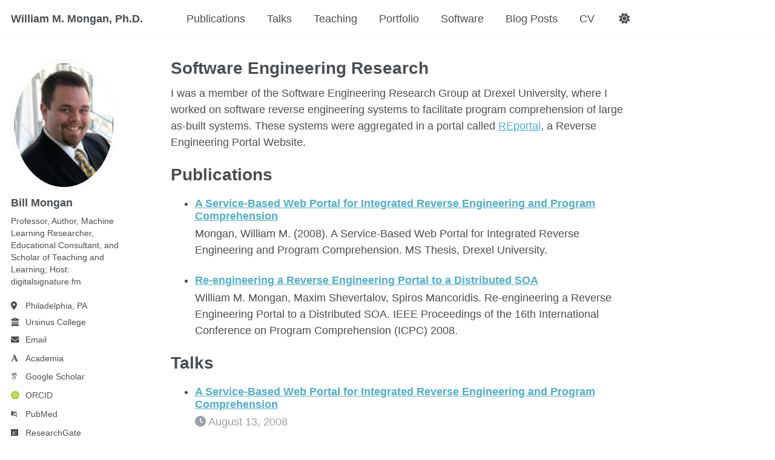

--- FILE ---
content_type: text/html; charset=utf-8
request_url: https://www.billmongan.com/portfolio/se/
body_size: 3627
content:
<!doctype html><html lang="en" class="no-js"><head><meta charset="utf-8"> <!-- begin SEO --><title>Software Engineering Research - William M. Mongan, Ph.D.</title><meta property="og:locale" content="en-US"><meta property="og:site_name" content="William M. Mongan, Ph.D."><meta property="og:title" content="Software Engineering Research"><link rel="canonical" href="https://www.billmongan.com/portfolio/se/"><meta property="og:url" content="https://www.billmongan.com/portfolio/se/"><meta property="og:description" name="description" content="Software Engineering Research"> <script type="application/ld+json"> { "@context" : "http://schema.org", "@type" : "Person", "name" : "William M. Mongan", "url" : "https://www.billmongan.com", "sameAs" : null } </script> <!-- end SEO --><link href="https://www.billmongan.com/feed.xml" type="application/atom+xml" rel="alternate" title="William M. Mongan, Ph.D. Feed"> <!-- http://t.co/dKP3o1e --><meta name="HandheldFriendly" content="True"><meta name="MobileOptimized" content="320"><meta name="viewport" content="width=device-width, initial-scale=1.0"> <script> document.documentElement.className = document.documentElement.className.replace(/\bno-js\b/g, '') + ' js '; </script> <!-- For all browsers --><link rel="stylesheet" href="https://www.billmongan.com/assets/css/main.css"><meta http-equiv="cleartype" content="on"> <!-- start custom head snippets --> <!-- favicon from https://commons.wikimedia.org/wiki/File:OOjs_UI_icon_academic-progressive.svg --><link rel="apple-touch-icon" sizes="180x180" href="/images/apple-touch-icon-180x180.png"/><link rel="icon" type="image/svg+xml" href="/images/favicon.svg"/><link rel="icon" type="image/png" href="/images/favicon-32x32.png" sizes="32x32"/><link rel="icon" type="image/png" href="/images/favicon-192x192.png" sizes="192x192"/><link rel="manifest" href="/images/manifest.json"/><link rel="icon" href="/images/favicon.ico"/><meta name="theme-color" content="#ffffff"/><link rel="stylesheet" href="/assets/css/academicons.css"/> <!-- Support for MatJax --> <script src="https://cdnjs.cloudflare.com/polyfill/v3/polyfill.min.js?features=es6"></script> <script id="MathJax-script" async src="https://cdn.jsdelivr.net/npm/mathjax@3/es5/tex-mml-chtml.js"></script> <!-- end custom head snippets --></head><body> <!--[if lt IE 9]><div class="notice--danger align-center" style="margin: 0;">You are using an <strong>outdated</strong> browser. Please <a href="http://browsehappy.com/">upgrade your browser</a> to improve your experience.</div><![endif]--><div class="masthead"><div class="masthead__inner-wrap"><div class="masthead__menu"><nav id="site-nav" class="greedy-nav"> <button><div class="navicon"></div></button><ul class="visible-links"><li class="masthead__menu-item masthead__menu-item--lg persist"><a href="/">William M. Mongan, Ph.D.</a></li><li class="masthead__menu-item"><a href="/publications/">Publications</a></li><li class="masthead__menu-item"><a href="/talks/">Talks</a></li><li class="masthead__menu-item"><a href="/teaching/">Teaching</a></li><li class="masthead__menu-item"><a href="/portfolio/">Portfolio</a></li><li class="masthead__menu-item"><a href="/software/">Software</a></li><li class="masthead__menu-item"><a href="/year-archive/">Blog Posts</a></li><li class="masthead__menu-item"><a href="/cv/">CV</a></li><li id="theme-toggle" class="masthead__menu-item persist tail"> <a><i id="theme-icon" class="fa-solid fa-sun" aria-hidden="true" title="toggle theme"></i></a></li></ul><ul class="hidden-links hidden"></ul></nav></div></div></div><div id="main" role="main"><div class="sidebar sticky"><div itemscope itemtype="http://schema.org/Person"><div class="author__avatar"> <img src="/images/profile.png" class="author__avatar" alt="Bill Mongan"></div><div class="author__content"><h3 class="author__name">Bill Mongan</h3><p class="author__bio">Professor, Author, Machine Learning Researcher, Educational Consultant, and Scholar of Teaching and Learning; Host: digitalsignature.fm</p></div><div class="author__urls-wrapper"> <button class="btn btn--inverse">Follow</button><ul class="author__urls social-icons"> <!-- Font Awesome icons / Biographic information --><li class="author__desktop"><i class="fas fa-fw fa-location-dot icon-pad-right" aria-hidden="true"></i>Philadelphia, PA</li><li class="author__desktop"><i class="fas fa-fw fa-building-columns icon-pad-right" aria-hidden="true"></i>Ursinus College</li><li><a href="mailto:billmongan+website@gmail.com"><i class="fas fa-fw fa-envelope icon-pad-right" aria-hidden="true"></i>Email</a></li><!-- Font Awesome and Academicons icons / Academic websites --><li><a href="https://ursinus.academia.edu/WilliamMongan"><i class="ai ai-academia ai-fw icon-pad-right" aria-hidden="true"></i>Academia</a></li><li><a href="https://scholar.google.com/citations?user=LJ1vhCcAAAAJ"><i class="ai ai-google-scholar ai-fw icon-pad-right"></i>Google Scholar</a></li><li><a href="https://orcid.org/0000-0002-4122-5156"><i class="ai ai-orcid ai-fw icon-pad-right"></i>ORCID</a></li><li><a href="https://www.ncbi.nlm.nih.gov/pubmed/?term=william+mongan"><i class="ai ai-pubmed ai-fw icon-pad-right"></i>PubMed</a></li><li><a href="https://www.researchgate.net/profile/William_Mongan2"><i class="fab fa-fw fa-researchgate icon-pad-right" aria-hidden="true"></i>ResearchGate</a></li><li><a href="16234159500"><i class="ai ai-scopus ai-fw icon-pad-right"></i>Scopus</a></li><!-- Font Awesome icons / Repositories and software development --><li><a href="https://github.com/BillJr99"><i class="fab fa-fw fa-github icon-pad-right" aria-hidden="true"></i>GitHub</a></li><li><a href="https://kaggle.com/billmongan"><i class="fab fa-fw fa-kaggle icon-pad-right" aria-hidden="true"></i>Kaggle</a></li><!-- Font Awesome icons / Social media --><li><a href="https://bsky.app/profile/billmongan.com"><i class="fab fa-fw fa-bluesky icon-pad-right" aria-hidden="true"></i>Bluesky</a></li><li><a href="https://www.facebook.com/william.mongan.33646"><i class="fab fa-fw fa-facebook-f icon-pad-right" aria-hidden="true"></i>Facebook</a></li><li><a href="https://www.linkedin.com/in/billmongan"><i class="fab fa-fw fa-linkedin icon-pad-right" aria-hidden="true"></i>LinkedIn</a></li><li><a rel="me" href="https://mastodon.social/@BillJr99"><i class="fab fa-fw fa-mastodon icon-pad-right" aria-hidden="true"></i>Mastodon</a></li><li><a href="https://t.me/BillJr99"><i class="fab fa-fw fa-telegram icon-pad-right" aria-hidden="true"></i>Telegram</a></li><li><a href="https://twitter.com/BillJr99"><i class="fab fa-fw fa-x-twitter icon-pad-right" aria-hidden="true"></i>X (formerly Twitter)</a></li><li><a href="https://www.youtube.com/@billmongan"><i class="fab fa-fw fa-youtube icon-pad-right" aria-hidden="true"></i>YouTube</a></li><li><a href="https://www.youtube.com/@digitalsignaturefm"><i class="fab fa-fw fa-youtube icon-pad-right" aria-hidden="true"></i>Digital Signature YouTube</a></li><li><a href="https://publons.com/researcher/F-7544-2018/"><i class="fas fa-link" aria-hidden="true"></i> Publons WebOfScience</a></li><li><a href="https://ieeexplore.ieee.org/author/38093739800"><i class="fas fa-link" aria-hidden="true"></i> IEEE Author Profile</a></li><li><a href="https://dl.acm.org/author_page.cfm?id=81375612574"><i class="fas fa-link" aria-hidden="true"></i> ACM Author Profile</a></li><li><a href="https://dblp.uni-trier.de/pers/hd/m/Mongan:William_M=.html"><i class="fas fa-link" aria-hidden="true"></i> DBLP</a></li><li><a href="https://www.ncbi.nlm.nih.gov/myncbi/william.mongan.1/bibliography/public/"><i class="fas fa-link" aria-hidden="true"></i> NIH Bibliography</a></li><li><a href="https://gitlab.com/BillJr99"><i class="fas fa-link" aria-hidden="true"></i> Gitlab</a></li><li><a href="https://www.csauthors.net/william-m-mongan/"><i class="fas fa-link" aria-hidden="true"></i> CSAuthors Profile</a></li><li><a href="https://www.wikidata.org/wiki/Q55240888"><i class="fas fa-link" aria-hidden="true"></i> Wikidata Profile</a></li><li><a href="http://www.hamqth.com/W1CLK"><i class="fas fa-link" aria-hidden="true"></i> HamQTH Profile</a></li><li><a href="http://qrzcq.com/call/W1CLK"><i class="fas fa-link" aria-hidden="true"></i> QRZCQ Profile</a></li><li><a href="http://qrz.com/db/W1CLK"><i class="fas fa-link" aria-hidden="true"></i> QRZ Profile</a></li></ul></div></div></div><article class="page" itemscope itemtype="http://schema.org/CreativeWork"><meta itemprop="headline" content="Software Engineering Research"><meta itemprop="description" content="Software Engineering Research"><div class="page__inner-wrap"><header><h1 class="page__title" itemprop="headline">Software Engineering Research</h1></header><section class="page__content" itemprop="text"><p>I was a member of the Software Engineering Research Group at Drexel University, where I worked on software reverse engineering systems to facilitate program comprehension of large as-built systems. These systems were aggregated in a portal called <a href="/software/reportal/">REportal</a>, a Reverse Engineering Portal Website.</p><h1 id="publications">Publications</h1><ul><div class="list__item"><article class="archive__item" itemscope="" itemtype="http://schema.org/CreativeWork"><li><h3 class="archive__item-title" itemprop="headline"> <a href="https://www.billmongan.com/publication/msthesis" rel="permalink">A Service-Based Web Portal for Integrated Reverse Engineering and Program Comprehension </a></h3><p class="archive__item-excerpt" itemprop="description">Mongan, William M. (2008). A Service-Based Web Portal for Integrated Reverse Engineering and Program Comprehension. MS Thesis, Drexel University.</p></li></article></div><div class="list__item"><article class="archive__item" itemscope="" itemtype="http://schema.org/CreativeWork"><li><h3 class="archive__item-title" itemprop="headline"> <a href="https://www.billmongan.com/publication/icpc2008" rel="permalink">Re-engineering a Reverse Engineering Portal to a Distributed SOA </a></h3><p class="archive__item-excerpt" itemprop="description">William M. Mongan, Maxim Shevertalov, Spiros Mancoridis. Re-engineering a Reverse Engineering Portal to a Distributed SOA. IEEE Proceedings of the 16th International Conference on Program Comprehension (ICPC) 2008.</p></li></article></div></ul><h1 id="talks">Talks</h1><ul><div class="list__item"><article class="archive__item" itemscope="" itemtype="http://schema.org/CreativeWork"><li><h3 class="archive__item-title" itemprop="headline"> <a href="https://www.billmongan.com/talk/msthesis" rel="permalink">A Service-Based Web Portal for Integrated Reverse Engineering and Program Comprehension </a></h3><p class="page__meta"><i class="fa fa-clock" aria-hidden="true"></i> August 13, 2008</p><p class="archive__item-excerpt" itemprop="description">Talk at Drexel University, Philadelphia, PA</p></li></article></div><div class="list__item"><article class="archive__item" itemscope="" itemtype="http://schema.org/CreativeWork"><li><h3 class="archive__item-title" itemprop="headline"> <a href="https://www.billmongan.com/talk/icpc2008" rel="permalink">Re-engineering a Reverse Engineering Portal to a Distributed SOA </a></h3><p class="page__meta"><i class="fa fa-clock" aria-hidden="true"></i> January 01, 2008</p><p class="archive__item-excerpt" itemprop="description">talk at IEEE Proceedings of the 16th International Conference on Program Comprehension (ICPC), Amsterdam, Netherlands</p></li></article></div></ul></section><footer class="page__meta"><p class="page__taxonomy"> <strong><i class="fa fa-fw fa-tags" aria-hidden="true"></i> Tags: </strong> <span itemprop="keywords"> <a href="https://www.billmongan.com/tags/#se" class="page__taxonomy-item" rel="tag">se</a> </span></p></footer><section class="page__share"><h4 class="page__share-title">Share on</h4><a href="https://bsky.app/intent/compose?text=/portfolio/se/" class="btn btn--bluesky" title="Share on Bluesky"><i class="fab fa-bluesky" aria-hidden="true"></i><span> Bluesky</span></a> <a href="https://www.facebook.com/sharer/sharer.php?u=/portfolio/se/" class="btn btn--facebook" title="Share on Facebook"><i class="fab fa-facebook" aria-hidden="true"></i><span> Facebook</span></a> <a href="https://www.linkedin.com/shareArticle?mini=true&url=/portfolio/se/" class="btn btn--linkedin" title="Share on LinkedIn"><i class="fab fa-linkedin" aria-hidden="true"></i><span> LinkedIn</span></a> <a href="https://x.com/intent/post?text=/portfolio/se/" class="btn btn--x" title="Share on X"><i class="fab fa-x-twitter" aria-hidden="true"></i><span> X (formerly Twitter)</span></a></section><nav class="pagination"> <a href="https://www.billmongan.com/portfolio/educationalresearch/" class="pagination--pager" title="Education Research and Engagement ">Previous</a> <a href="https://www.billmongan.com/portfolio/smartgarments/" class="pagination--pager" title="Passive Wearable Smart Garment Devices ">Next</a></nav></div></article></div><br><br><br><br><br><div class="page__footer"><footer> <!-- start custom footer snippets --> <a href="/sitemap/">Sitemap</a> <!-- end custom footer snippets --><div class="page__footer-follow"><ul class="social-icons"><li><strong>Follow:</strong></li><li><a href="http://github.com/BillJr99"><i class="fab fa-github" aria-hidden="true"></i> GitHub</a></li><li><a href="/feed.xml"><i class="fa fa-fw fa-rss-square" aria-hidden="true"></i> Feed</a></li></ul></div><div class="page__footer-copyright"> &copy; 2026 William M. Mongan, Powered by <a href="http://jekyllrb.com" rel="nofollow">Jekyll</a> &amp; <a href="https://github.com/academicpages/academicpages.github.io">AcademicPages</a>, a fork of <a href="https://mademistakes.com/work/minimal-mistakes-jekyll-theme/" rel="nofollow">Minimal Mistakes</a>.<br /> Site last updated 2026-01-25</div></footer></div><script src="https://www.billmongan.com/assets/js/main.min.js"></script></body></html>


--- FILE ---
content_type: text/css; charset=utf-8
request_url: https://www.billmongan.com/assets/css/academicons.css
body_size: 1467
content:
/*
 *  Academicons 1.9.4 by James Walsh (https://github.com/jpswalsh) and Katja Bercic (https://github.com/katjabercic)
 *  Fonts generated using FontForge - https://fontforge.org
 *  Square icons designed to be used alongside Font Awesome square icons - https://fortawesome.github.io/Font-Awesome/
 *  Licenses - Font: SIL OFL 1.1, CSS: MIT License
 */
@font-face {
    font-family: 'Academicons';
    font-style: normal;
    font-weight: 400;
    font-display: block;
    src:url('../fonts/academicons.eot');
    src:url('../fonts/academicons.eot') format('embedded-opentype'),
        url('../fonts/academicons.ttf') format('truetype'),
        url('../fonts/academicons.woff') format('woff'),
        url('../fonts/academicons.svg') format('svg');
}
.ai {
  font-family: 'Academicons';
  font-weight: 400;
  -moz-osx-font-smoothing: grayscale;
  -webkit-font-smoothing: antialiased;
  display: inline-block;
  font-style: normal;
  font-variant: normal;
  text-rendering: auto;
  line-height: 1;
}
.ai-academia:before {
  content: "\e9af";
}
.ai-academia-square:before {
  content: "\e93d";
}
.ai-acclaim:before {
  content: "\e92e";
}
.ai-acclaim-square:before {
  content: "\e93a";
}
.ai-acm:before {
  content: "\e93c";
}
.ai-acm-square:before {
  content: "\e95d";
}
.ai-acmdl:before {
  content: "\e96a";
}
.ai-acmdl-square:before {
  content: "\e9d3";
}
.ai-ads:before {
  content: "\e9cb";
}
.ai-ads-square:before {
  content: "\e94a";
}
.ai-africarxiv:before {
  content: "\e91b";
}
.ai-africarxiv-square:before {
  content: "\e90b";
}
.ai-archive:before {
  content: "\e955";
}
.ai-archive-square:before {
  content: "\e956";
}
.ai-arxiv:before {
  content: "\e974";
}
.ai-arxiv-square:before {
  content: "\e9a6";
}
.ai-biorxiv:before {
  content: "\e9a2";
}
.ai-biorxiv-square:before {
  content: "\e98b";
}
.ai-ceur:before {
  content: "\e96d";
}
.ai-ceur-square:before {
  content: "\e92f";
}
.ai-ciencia-vitae:before {
  content: "\e912";
}
.ai-ciencia-vitae-square:before {
  content: "\e913";
}
.ai-clarivate:before {
  content: "\e924";
}
.ai-clarivate-square:before {
  content: "\e925";
}
.ai-closed-access:before {
  content: "\e942";
}
.ai-closed-access-square:before {
  content: "\e943";
}
.ai-conversation:before {
  content: "\e94c";
}
.ai-conversation-square:before {
  content: "\e915";
}
.ai-coursera:before {
  content: "\e95f";
}
.ai-coursera-square:before {
  content: "\e97f";
}
.ai-crossref:before {
  content: "\e918";
}
.ai-crossref-square:before {
  content: "\e919";
}
.ai-cv:before {
  content: "\e9a5";
}
.ai-cv-square:before {
  content: "\e90a";
}
.ai-datacite:before {
  content: "\e91c";
}
.ai-datacite-square:before {
  content: "\e91d";
}
.ai-dataverse:before {
  content: "\e9f7";
}
.ai-dataverse-square:before {
  content: "\e9e4";
}
.ai-dblp:before {
  content: "\e94f";
}
.ai-dblp-square:before {
  content: "\e93f";
}
.ai-depsy:before {
  content: "\e97a";
}
.ai-depsy-square:before {
  content: "\e94b";
}
.ai-doi:before {
  content: "\e97e";
}
.ai-doi-square:before {
  content: "\e98f";
}
.ai-dryad:before {
  content: "\e97c";
}
.ai-dryad-square:before {
  content: "\e98c";
}
.ai-elsevier:before {
  content: "\e961";
}
.ai-elsevier-square:before {
  content: "\e910";
}
.ai-figshare:before {
  content: "\e981";
}
.ai-figshare-square:before {
  content: "\e9e7";
}
.ai-google-scholar:before {
  content: "\e9d4";
}
.ai-google-scholar-square:before {
  content: "\e9f9";
}
.ai-hal:before {
  content: "\e92c";
}
.ai-hal-square:before {
  content: "\e92d";
}
.ai-hypothesis:before {
  content: "\e95a";
}
.ai-hypothesis-square:before {
  content: "\e95b";
}
.ai-ideas-repec:before {
  content: "\e9ed";
}
.ai-ideas-repec-square:before {
  content: "\e9f8";
}
.ai-ieee:before {
  content: "\e929";
}
.ai-ieee-square:before {
  content: "\e9b9";
}
.ai-impactstory:before {
  content: "\e9cf";
}
.ai-impactstory-square:before {
  content: "\e9aa";
}
.ai-inaturalist:before {
  content: "\e900";
}
.ai-inaturalist-square:before {
  content: "\e901";
}
.ai-inpn:before {
  content: "\e902";
}
.ai-inpn-square:before {
  content: "\e903";
}
.ai-inspire:before {
  content: "\e9e9";
}
.ai-inspire-square:before {
  content: "\e9fe";
}
.ai-isidore:before {
  content: "\e936";
}
.ai-isidore-square:before {
  content: "\e954";
}
.ai-isni:before {
  content: "\e957";
}
.ai-isni-square:before {
  content: "\e958";
}
.ai-jstor:before {
  content: "\e938";
}
.ai-jstor-square:before {
  content: "\e944";
}
.ai-lattes:before {
  content: "\e9b3";
}
.ai-lattes-square:before {
  content: "\e99c";
}
.ai-mathoverflow:before {
  content: "\e9f6";
}
.ai-mathoverflow-square:before {
  content: "\e97b";
}
.ai-mendeley:before {
  content: "\e9f0";
}
.ai-mendeley-square:before {
  content: "\e9f3";
}
.ai-moodle:before {
  content: "\e907";
}
.ai-moodle-square:before {
  content: "\e908";
}
.ai-mtmt:before {
  content: "\e950";
}
.ai-mtmt-square:before {
  content: "\e951";
}
.ai-nakala:before {
  content: "\e940";
}
.ai-nakala-square:before {
  content: "\e941";
}
.ai-obp:before {
  content: "\e92a";
}
.ai-obp-square:before {
  content: "\e92b";
}
.ai-open-access:before {
  content: "\e939";
}
.ai-open-access-square:before {
  content: "\e9f4";
}
.ai-open-data:before {
  content: "\e966";
}
.ai-open-data-square:before {
  content: "\e967";
}
.ai-open-materials:before {
  content: "\e968";
}
.ai-open-materials-square:before {
  content: "\e969";
}
.ai-openedition:before {
  content: "\e946";
}
.ai-openedition-square:before {
  content: "\e947";
}
.ai-orcid:before {
  content: "\e9d9";
}
.ai-orcid-square:before {
  content: "\e9c3";
}
.ai-osf:before {
  content: "\e9ef";
}
.ai-osf-square:before {
  content: "\e931";
}
.ai-overleaf:before {
  content: "\e914";
}
.ai-overleaf-square:before {
  content: "\e98d";
}
.ai-philpapers:before {
  content: "\e98a";
}
.ai-philpapers-square:before {
  content: "\e96f";
}
.ai-piazza:before {
  content: "\e99a";
}
.ai-piazza-square:before {
  content: "\e90c";
}
.ai-preregistered:before {
  content: "\e906";
}
.ai-preregistered-square:before {
  content: "\e96b";
}
.ai-protocols:before {
  content: "\e952";
}
.ai-protocols-square:before {
  content: "\e953";
}
.ai-psyarxiv:before {
  content: "\e90e";
}
.ai-psyarxiv-square:before {
  content: "\e90f";
}
.ai-publons:before {
  content: "\e937";
}
.ai-publons-square:before {
  content: "\e94e";
}
.ai-pubmed:before {
  content: "\e99f";
}
.ai-pubmed-square:before {
  content: "\e97d";
}
.ai-pubpeer:before {
  content: "\e922";
}
.ai-pubpeer-square:before {
  content: "\e923";
}
.ai-researcherid:before {
  content: "\e91a";
}
.ai-researcherid-square:before {
  content: "\e95c";
}
.ai-researchgate:before {
  content: "\e95e";
}
.ai-researchgate-square:before {
  content: "\e99e";
}
.ai-ror:before {
  content: "\e948";
}
.ai-ror-square:before {
  content: "\e949";
}
.ai-sci-hub:before {
  content: "\e959";
}
.ai-sci-hub-square:before {
  content: "\e905";
}
.ai-scirate:before {
  content: "\e98e";
}
.ai-scirate-square:before {
  content: "\e99d";
}
.ai-scopus:before {
  content: "\e91e";
}
.ai-scopus-square:before {
  content: "\e91f";
}
.ai-semantic-scholar:before {
  content: "\e96e";
}
.ai-semantic-scholar-square:before {
  content: "\e96c";
}
.ai-springer:before {
  content: "\e928";
}
.ai-springer-square:before {
  content: "\e99b";
}
.ai-ssrn:before {
  content: "\e916";
}
.ai-ssrn-square:before {
  content: "\e917";
}
.ai-stackoverflow:before {
  content: "\e920";
}
.ai-stackoverflow-square:before {
  content: "\e921";
}
.ai-viaf:before {
  content: "\e933";
}
.ai-viaf-square:before {
  content: "\e934";
}
.ai-wiley:before {
  content: "\e926";
}
.ai-wiley-square:before {
  content: "\e927";
}
.ai-zenodo:before {
  content: "\e911";
}
.ai-zotero:before {
  content: "\e962";
}
.ai-zotero-square:before {
  content: "\e932";
}
/*  Duplication of the FontAwesome style classes using 'ai' in place of 'fa'. */
.ai-lg {
  font-size: 1.33333em;
  line-height: 0.75em;
  vertical-align: -.0667em;
}
.ai-xs {
  font-size: .75em;
}
.ai-sm {
  font-size: .875em;
}

.ai-1x {
  font-size: 1em;
}
.ai-2x {
  font-size: 2em;
}
.ai-3x {
  font-size: 3em;
}
.ai-4x {
  font-size: 4em;
}
.ai-5x {
  font-size: 5em;
}
.ai-6x {
  font-size: 6em;
}
.ai-7x {
  font-size: 7em;
}
.ai-8x {
  font-size: 8em;
}
.ai-9x {
  font-size: 9em;
}
.ai-10x {
  font-size: 10em;
}

.ai-fw {
  text-align: center;
  width: 1.25em;
}

.ai-ul {
  list-style-type: none;
  margin-left: 2.5em;
  padding-left: 0;
}
.ai-ul > li {
    position: relative;
}
.ai-li {
  left: -2em;
  position: absolute;
  text-align: center;
  width: 2em;
  line-height: inherit;
}

.ai-border {
border: solid 0.08em #eee;
border-radius: .1em;
  padding: .2em .25em .15em;
}

.ai-pull-left {
  float: left;
}
.ai-pull-right {
  float: right;
}
.ai.ai-pull-left {
  margin-right: .3em;
}
.ai.ai-pull-right {
  margin-right: .3em;
}

.ai-stack {
  display: inline-block;
  height: 2em;
  line-height: 2em;
  position: relative;
  vertical-align: middle;
  width: 2.5em;
}
.ai-stack-1x,
.ai-stack-2x {
  left: 0;
  position: absolute;
  text-align: center;
  width: 100%;
}
.ai-stack-1x {
  line-height: inherit;
}
.ai-stack-2x {
  font-size: 2em;
}
.ai-inverse {
  color: #fff;
}
